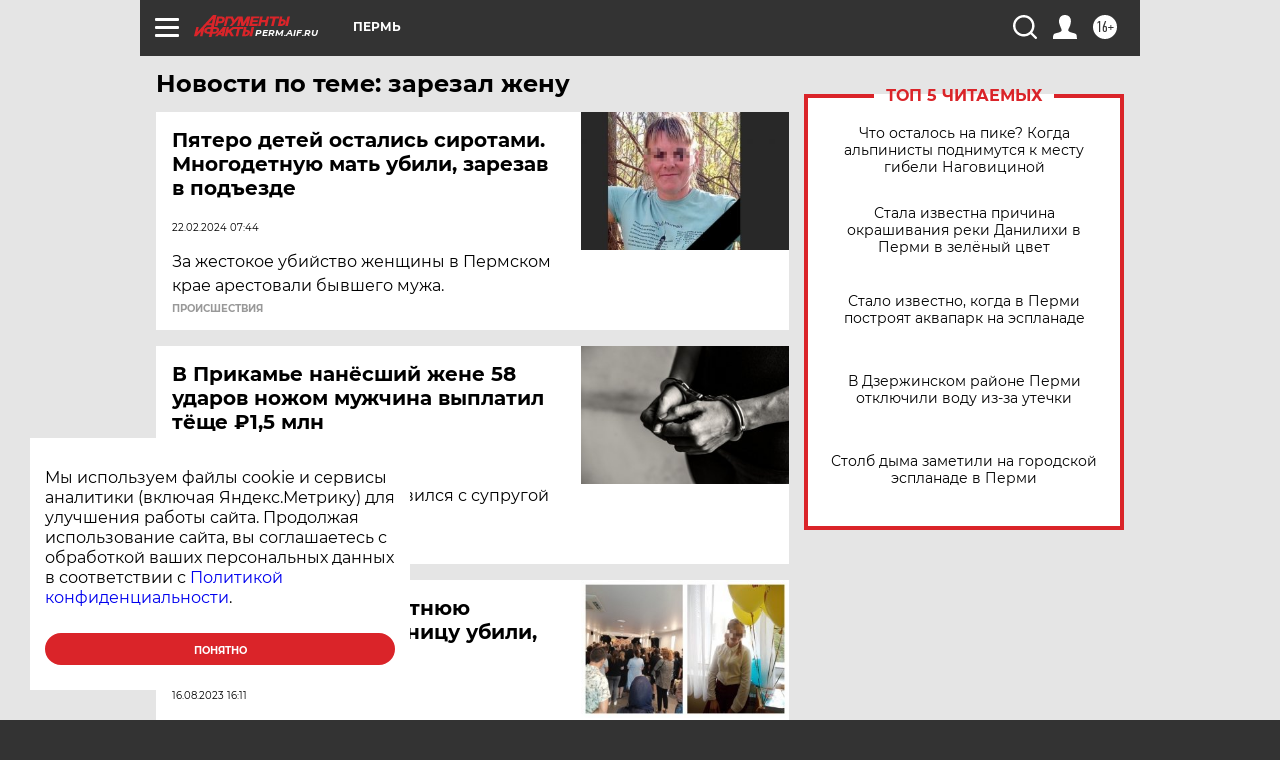

--- FILE ---
content_type: text/html
request_url: https://tns-counter.ru/nc01a**R%3Eundefined*aif_ru/ru/UTF-8/tmsec=aif_ru/33330147***
body_size: -72
content:
A963663D69777F7FX1769439103:A963663D69777F7FX1769439103